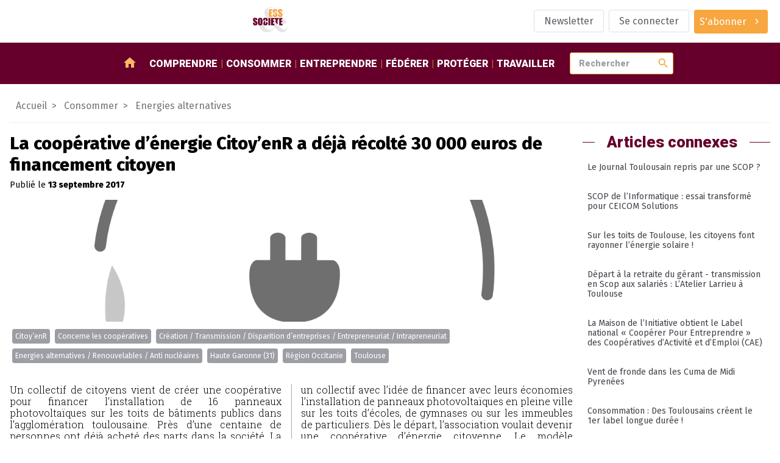

--- FILE ---
content_type: text/html; charset=utf-8
request_url: https://www.ess-et-societe.net/La-cooperative-d-energie-Citoy-enR
body_size: 10611
content:

<!DOCTYPE html>

<html dir="ltr" lang="fr">

<head>

    <title>La coopérative d'énergie Citoy'enR a déjà récolté 30 000 euros de financement citoyen - ESS et société, Enjeux et débats</title>
    <link rel="canonical" href="https://www.ess-et-societe.net/La-cooperative-d-energie-Citoy-enR" />
    <meta content="Un collectif de citoyens vient de cr&#233;er une coop&#233;rative pour financer l&#039;installation de 16 panneaux photovolta&#239;ques sur les toits de b&#226;timents publics dans l&#039;agglom&#233;ration toulousaine. Pr&#232;s d&#039;une (...)" name="description"/>
    
        <meta name="keywords" content="La coop&#233;rative d&#039;&#233;nergie Citoy&#039;enR a d&#233;j&#224; r&#233;colt&#233; 30 000 euros de financement citoyen,Haute Garonne (31),Energies alternatives / Renouvelables / Anti nucl&#233;aires,Cr&#233;ation / Transmission / Disparition d&#039;entreprises / Entrepreneuriat / Intrapreneuriat,Toulouse,Concerne les coop&#233;ratives,R&#233;gion Occitanie,Citoy&#039;enR" />
    
    <!-- Facebook Meta Tags -->
    <meta property="og:url" content="https://www.ess-et-societe.net/La-cooperative-d-energie-Citoy-enR">
    <meta property="og:type" content="article">
    <meta property="og:title" content="La coopérative d'énergie Citoy'enR a déjà récolté 30 000 euros de financement citoyen">
    <meta property="og:description" content="Un collectif de citoyens vient de créer une coopérative pour financer l'installation de 16 panneaux photovoltaïques sur les toits de bâtiments publics dans l'agglomération toulousaine. Près d'une (...)">
    <meta property="og:image" content="https://www.ess-et-societe.net/IMG/rubon645.png?1687777134">

    <!-- Twitter Meta Tags -->
    <meta name="twitter:card" content="summary_large_image">

    <meta http-equiv="Content-Type" content="text/html; charset=utf-8" />


<meta name="generator" content="SPIP" />

<meta name="robots" content="index">


<meta name="viewport" content="width=device-width, initial-scale=1">


<meta name="theme-color" content="#fafafa">


<link rel="alternate" type="application/rss+xml" title="Syndiquer tout le site" href="spip.php?page=backend" />


<link rel="stylesheet" href="prive/spip_style.css" type="text/css" media="all" />








<link rel="preconnect" href="https://fonts.googleapis.com"/>
<link rel="preconnect" href="https://fonts.gstatic.com" crossorigin/>
<link href="https://fonts.googleapis.com/css2?family=Fira+Sans:wght@400;800&family=Roboto+Slab:wght@300&family=Roboto:wght@900&display=swap" rel="stylesheet">
<link href="https://fonts.googleapis.com/icon?family=Material+Icons" rel="stylesheet"/>


<link rel="stylesheet" href="squelettes/assets/css/styles.css" type="text/css" media="all" />

<script src="squelettes/assets/js/main.js" defer></script>
<script defer>
  document.querySelectorAll("a[href^='https://www.ess-et-societe.net']").forEach(e => e.attr("target","_blank"));
</script>    <script type="application/ld+json">
        {
            "@context": "https://schema.org",
            "@type": "NewsArticle",
            "headline": "La coop&#233;rative d&#039;&#233;nergie Citoy&#039;enR a d&#233;j&#224; r&#233;colt&#233; 30 000 euros de financement citoyen",
            "description": "Un collectif de citoyens vient de cr&#233;er une coop&#233;rative pour financer l&#039;installation de 16 panneaux photovolta&#239;ques sur les toits de b&#226;timents publics dans l&#039;agglom&#233;ration toulousaine. Pr&#232;s d&#039;une (...)",
            "datePublished": "2017-09-13",
            "dateModified": "2024-09-10",
            "image": ["https://www.ess-et-societe.net/IMG/rubon645.png?1687777134"],
            "mainEntityOfPage": {
                "@type": "webPage",
                "id": "https://www.ess-et-societe.net/La-cooperative-d-energie-Citoy-enR"
            },
            "publisher": {
                "@type": "Organization",
                "name": "ESS&Societe",
                "url": "https://www.ess-et-societe.net/",
                "logo": {
                    "@type": "ImageObject",
                    "url": "https://www.ess-et-societe.net/squelettes/assets/img/ESS-logo.svg"
                }
            }
        }
    </script>
    
    <script type="application/ld+json">
        {
            "@context": "https://schema.org",
            "@type": "BreadcrumbList",
            "itemListElement": [
                {
                    "@type": "ListItem",
                    "position": 1,
                    "name": "Consommer",
                    "item": "https://www.ess-et-societe.net/-Consommer-"
                },
                {
                    "@type": "ListItem",
                    "position": 2,
                    "name": "Energies alternatives",
                    "item": "https://www.ess-et-societe.net/-Energies-alternatives,645-"
                },
                {
                    "@type": "ListItem",
                    "position": 3,
                    "name": "La coop&#233;rative d&#039;&#233;nergie Citoy&#039;enR a d&#233;j&#224; r&#233;colt&#233; 30 000 euros de financement citoyen"
                }
            ]
        }
    </script>
    

</head>

<body class="ess-T-article">

<header class="ess-C-header">

    <figure>
        <a href="https://www.ess-et-societe.net">
            <img alt="logo ess" class="ess-O-logo" src="squelettes/assets/img/ESS-logo.svg">
        </a>
    </figure>

    <ul class="ess-O-list">
        
        <li>
            <a href="Inscription-a-la-lettre-d-information-hebdomadaire" class="ess-O-btn --phantom">
                <span>Newsletter</span>
            </a>
        </li>
        

        
        <li>
            <a class="ess-O-btn --phantom" rel="nofollow" href="spip.php?page=login-public&amp;target=Hebdoprint-a-Lomme-les-salaries">Se connecter</a>
             
        </li>
        

        

        

        
        <li>
             
            <a class="ess-O-btn --primary --group" href="S-abonner-a-ESS-et-Societe">
                <span>S'abonner</span>
                <span class="material-icons">chevron_right</span>
            </a>
        </li>
        

    </ul>

</header>

<section class="ess-C-navbar" id="navbar">

  <a class="ess-O-btn --group --primary" id="open-lateral-nav-button"><span class="material-icons">menu</span></a>
  <figure>
    <a href="https://www.ess-et-societe.net">
      <img alt="logo ess" src="squelettes/assets/img/ESS-logo-nb.svg">
    </a>
  </figure>
  <nav class="ess-O-list">
    <a href="/"><span class="material-icons">home</span></a>
    
    <a href="-Comprendre-">Comprendre</a>
    
    <a href="-Consommer-">Consommer</a>
    
    <a href="-Entreprendre-">Entreprendre</a>
    
    <a href="-Federer-">Fédérer</a>
    
    <a href="-Proteger-">Protéger</a>
    
    <a href="-Travailler-1655-">Travailler</a>
    
  </nav>

  <form class="ess-0-input-group" action="spip.php" method="get">
    <input type="hidden" name="page" value="recherche" />
    <input class="ess-0-input" id="search" name="recherche" placeholder="Rechercher" type="text" value="">
    <button class="material-icons">search</button>
    <span id="autocomplete-list"></span>
  </form>


</section>

<main>


    

    
    

    <!-- aa article-->

    <nav class="ess-C-filAriane">
        <a href="/">Accueil</a>
        
        
        
         <a href="-Consommer-"><span>Consommer</span></a>
        
         <a href="-Energies-alternatives,645-"><span>Energies alternatives</span></a>
        
    </nav>

    <section class="ess-O-layout --article">

        <div>

            <!-- article abonné -->
            <section class="ess-C-article">

                <h1 class="big">La coopérative d&#8217;énergie Citoy&#8217;enR a déjà récolté 30 000 euros de financement citoyen</h1>
                <p>
                    
                        Publié le <strong><time datetime='2017-09-13 08:00:00'>13 septembre 2017</time></strong>
                    
                </p>

                <figure><img alt='La coop&#233;rative d&#039;&#233;nergie Citoy&#039;enR a d&#233;j&#224; r&#233;colt&#233; 30 000 euros de financement citoyen' src="IMG/rubon645.png?1687777134" width="1200" height="1200" /></figure>

                
                <ul class="ess-O-list">
                    <!-- liste des groupes de mots clefs + liste déroulantes affichant les mots clefs-->
                    
                    <li><a class="ess-O-btn --group --small" href="+-Citoy-enR-+">Citoy’enR</a></li>
                    
                    <li><a class="ess-O-btn --group --small" href="+-Cible-Cooperative-+">Concerne les coopératives</a></li>
                    
                    <li><a class="ess-O-btn --group --small" href="+-Creation-Transmission-Disparition-+">Création / Transmission / Disparition d&#8217;entreprises / Entrepreneuriat / Intrapreneuriat</a></li>
                    
                    <li><a class="ess-O-btn --group --small" href="+-Energies-alternatives-522-+">Energies alternatives / Renouvelables / Anti nucléaires</a></li>
                    
                    <li><a class="ess-O-btn --group --small" href="+-Haute-Garonne-31-+">Haute Garonne (31)</a></li>
                    
                    <li><a class="ess-O-btn --group --small" href="+-Region-Occitanie-+">Région Occitanie</a></li>
                    
                    <li><a class="ess-O-btn --group --small" href="+-Toulouse-+">Toulouse</a></li>
                    
                </ul>

                

                        

                            <article>
                                <!-- Chapeau -->
                                
                                <div  class="corps"><p>Un collectif de citoyens vient de créer une coopérative pour financer l&#8217;installation de 16 panneaux photovoltaïques sur les toits de bâtiments publics dans l&#8217;agglomération toulousaine. Près d&#8217;une centaine de personnes ont déjà acheté des parts dans la société. La mise en service du premier panneau est prévue d&#8217;ici l&#8217;été prochain.</p>
<p>C&#8217;est un projet un peu fou qui est en train de devenir réalité. Il y a trois ans, une dizaine de Toulousains a créé un collectif avec l&#8217;idée de financer avec leurs économies l&#8217;installation de panneaux photovoltaïques en pleine ville sur les toits d&#8217;écoles, de gymnases ou sur les immeubles de particuliers. Dès le départ, l&#8217;association voulait devenir une coopérative d&#8217;énergie citoyenne. Le modèle économique est simple (et connaît un essor grandissant en France)&nbsp;: chaque habitant achète des parts du capital de l&#8217;installation photovoltaïque et perçoit une partie des bénéfices de la production d&#8217;énergie vendue à EDF.</p></div>
                                
                            </article>

                            <p class="source"><span style="color: #66002b; font-family: 'Roboto';">Source : </span><a href="http://toulouse.latribune.fr/innovation/financement/2017-09-05/la-cooperative-d-energie-citoy-enr-a-deja-recolte-30-000-euros-de-financement-citoyen-749063.html" target="_blank">La tribune du 05/09/17 par Florine Galéron </a></p>

                        

                

                

            </section>

            <!-- articles contenus -->
            <section class="ess-O-layout ess-C-article-list">

                <h1 class="ess-O-titreSecteur">Autres articles dans cette rubrique</h1>

                
                <!-- debut posts_list pagination: article_recent_rubrique-->

    
    <a name='paginationarticle_recent_rubrique' id='paginationarticle_recent_rubrique' class='pagination_ancre'></a>



    <article>

        <a title="Les Investissements au niveau Mondial dans les Energies Renouvelables atteignent 807 milliards USD en 2024" href="Les-Investissements-au-niveau-Mondial-dans-les-Energies-Renouvelables-atteignent-807-milliards-USD-en-2024" >
            

            
            

            <!-- TODO faire en sorte d'avoir 2 lignes max pour le titre pour uniformiser : TEXT ELLIPSYS-->
            <h3>Les Investissements au niveau Mondial dans les Energies Renouvelables  atteignent 807 milliards USD en 2024</h3>

            <p>Des investissements records, mais un ralentissement de de croissance à 7,3 % 

Les investissements mondiaux consacrés à la transition énergétique ont atteint un nouveau record de 2,4 milliards USD en...</p>

        </a>

        <aside class="ess-O-list">
            <time datetime='2026-01-02 12:00:00'>02/01/2026</time>
            <span>Abonnés</span>
            <div class="dropdown" tabindex="1">
                <i class="db2" tabindex="1"></i>
                <a class="ess-O-btn --phantom --group --small dropbtn"><span>Mots-clés</span><span class="material-icons">chevron_right</span></a>
                <div class="dropdown-content">
                    
                        <a href="+-Energies-alternatives-522-+">Energies alternatives / Renouvelables / Anti nucléaires</a>
                    
                        <a href="+-Abonne-e-s-+">réservé aux abonné.e.s</a>
                    
                        <a href="+-Agence-internationale-pour-les-energies-renouvelables-IRENA-+">Agence internationale pour les énergies renouvelables (IRENA)</a>
                    
                </div>
            </div>
        </aside>

    </article>



    <article>

        <a title="Le monde bat des records en mati&#232;re d&#039;&#233;nergies renouvelables, mais doit acc&#233;l&#233;rer pour atteindre l&#039;objectif de triplement d&#039;ici 2030" href="Le-monde-bat-des-records-en-matiere-d-energies-renouvelables-mais-doit-accelerer-pour-atteindre-l-objectif-de-triplement-d-ici-2030" >
            

            
            

            <!-- TODO faire en sorte d'avoir 2 lignes max pour le titre pour uniformiser : TEXT ELLIPSYS-->
            <h3>Le monde bat des records en matière d’énergies renouvelables, mais doit accélérer pour atteindre l’objectif de triplement d’ici 2030</h3>

            <p>Le nouveau rapport mondial sur les progrès met en évidence des goulets d’étranglement dans les investissements, les réseaux et les chaînes d’approvisionnement, et appelle les gouvernements à fixer des...</p>

        </a>

        <aside class="ess-O-list">
            <time datetime='2025-12-29 12:00:00'>29/12/2025</time>
            <span>Abonnés</span>
            <div class="dropdown" tabindex="1">
                <i class="db2" tabindex="1"></i>
                <a class="ess-O-btn --phantom --group --small dropbtn"><span>Mots-clés</span><span class="material-icons">chevron_right</span></a>
                <div class="dropdown-content">
                    
                        <a href="+-Energies-alternatives-522-+">Energies alternatives / Renouvelables / Anti nucléaires</a>
                    
                        <a href="+-Abonne-e-s-+">réservé aux abonné.e.s</a>
                    
                        <a href="+-Francesco-Camera-+">Francesco La Camera</a>
                    
                        <a href="+-Agence-internationale-pour-les-energies-renouvelables-IRENA-+">Agence internationale pour les énergies renouvelables (IRENA)</a>
                    
                        <a href="+-30e-Conference-sur-le-changement-climatique-COP30-+">30e Conférence sur le changement climatique (COP30)</a>
                    
                        <a href="+-Global-Renewables-Alliance-GRA-+">Global Renewables Alliance (GRA)</a>
                    
                        <a href="+-Ben-Backwell-+">Ben Backwell</a>
                    
                </div>
            </div>
        </aside>

    </article>



    <article>

        <a title="6&#232;me &#233;dition de la Conf&#233;rence Nationale EnR Entreprises &#034;Energies renouvelables : opportunit&#233;s et challenges pour la comp&#233;titivit&#233; des entreprises&#034;" href="6eme-edition-de-la-Conference-Nationale-EnR-Entreprises-Energies-renouvelables-opportunites-et-challenges-pour-la-competitivite-des-entreprises" >
            

            
            

            <!-- TODO faire en sorte d'avoir 2 lignes max pour le titre pour uniformiser : TEXT ELLIPSYS-->
            <h3>6ème édition de la Conférence Nationale EnR Entreprises "Energies renouvelables&nbsp;: opportunités et challenges pour la compétitivité des entreprises"</h3>

            <p>La Conférence EnR Entreprises, organisée par l’Institut Orygeen, tiendra sa 6ᵉ édition le 6 février 2025 au ministère de l’Économie et des Finances. Sous le haut patronage des ministères de l’Économie et...</p>

        </a>

        <aside class="ess-O-list">
            <time datetime='2025-01-23 13:30:00'>23/01/2025</time>
            
            <div class="dropdown" tabindex="1">
                <i class="db2" tabindex="1"></i>
                <a class="ess-O-btn --phantom --group --small dropbtn"><span>Mots-clés</span><span class="material-icons">chevron_right</span></a>
                <div class="dropdown-content">
                    
                        <a href="+-Paris-75-+">Paris (75)</a>
                    
                        <a href="+-Region-Ile-de-France-+">Région Ile de France</a>
                    
                        <a href="+-Energies-alternatives-522-+">Energies alternatives / Renouvelables / Anti nucléaires</a>
                    
                        <a href="+-agendaess-3756-+">Agenda</a>
                    
                        <a href="+-au-grand-public-+">grand public</a>
                    
                        <a href="+-Paris-+">Paris</a>
                    
                        <a href="+-Agence-de-l-environnement-et-de-la-maitrise-de-l-energie-ADEME-+">Agence de l’environnement et de la maîtrise de l’énergie (ADEME)</a>
                    
                </div>
            </div>
        </aside>

    </article>


    

<!-- pagination posts_list (3/68) -->

<!-- fin posts_list -->

            </section>

        </div>

        <aside>

            

                <div class="ess-O-titreSecteur"><span>Articles connexes</span></div>
                <nav class="ess-O-menu ess-C-motcleMenu"><ul>

    <li><a href="Le-Journal-Toulousain-repris-par">Le Journal Toulousain repris par une SCOP&nbsp;?</a></li>

    <li><a href="SCOP-de-l-Informatique-essai">SCOP de l’Informatique&nbsp;: essai transformé pour CEICOM Solutions</a></li>

    <li><a href="Sur-les-toits-de-Toulouse-les-citoyens-font-rayonner-l-energie-solaire">Sur les toits de Toulouse, les citoyens font rayonner l’énergie solaire&nbsp;!</a></li>

    <li><a href="Depart-a-la-retraite-du-gerant">Départ à la retraite du gérant - transmission en Scop aux salariés&nbsp;: L&#8217;Atelier Larrieu à Toulouse</a></li>

    <li><a href="La-Maison-de-l-Initiative-obtient">La Maison de l’Initiative obtient le Label national &#171;&nbsp;Coopérer Pour Entreprendre&nbsp;&#187; des Coopératives d’Activité et d’Emploi (CAE)</a></li>

    <li><a href="Vent-de-fronde-dans-les-Cuma-de">Vent de fronde dans les Cuma de Midi Pyrenées</a></li>

    <li><a href="Consommation-Des-Toulousains">Consommation&nbsp;: Des Toulousains créent le 1er label longue durée&nbsp;! </a></li>

    <li><a href="Une-ambitieuse-tele-culturelle-veut-se-lancer-en-Occitanie">Une ambitieuse télé culturelle veut se lancer en Occitanie </a></li>

    <li><a href="Let-s-Coop">Let&#8217;s Coop&nbsp;!</a></li>

    <li><a href="Le-Credit-Agricole-Toulouse">Le Crédit Agricole Toulouse bétonne ses positions de leader</a></li>

    <li><a href="Une-nouvelle-monnaie-debarque-et">Une nouvelle monnaie débarque et elle vaut bien plus qu&#8217;un Coopek</a></li>

    <li><a href="Pour-Proxima-Plus-leader-europeen-l-avenir-est-dans-la-Scop">Pour Proxima Plus, leader européen, l’avenir est dans la Scop</a></li>

    <li><a href="Le-Coopek-la-nouvelle-monnaie">Le Coopek, la nouvelle monnaie numérique qui vaut plus qu&#8217;un Kopek</a></li>

    <li><a href="Abricoop-et-l-An-01-au-JT-de-France-2">Abricoop et l’An 01 au JT de France 2</a></li>

    <li><a href="L-autopartage-passe-la-vitesse">L&#8217;autopartage passe la vitesse supérieure</a></li>

    <li><a href="A-Toulouse-Scop-Co-mise-sur-l-ingenierie-en-cooperative">À Toulouse, Scop&amp;Co mise sur l&#8217;ingénierie en coopérative</a></li>

    <li><a href="L-humanitaire-vehicule-certains">L&#8217;humanitaire véhicule certains fantasmes de toute-puissance</a></li>

    <li><a href="Toulouse-Websourd-en-liquidation">Toulouse&nbsp;: Websourd en liquidation judiciaire</a></li>

    <li><a href="Collecte-et-valorisation-textile">Collecte et valorisation textile&nbsp;: le Relais accélère sa dynamique de création d’emplois sur le territoire</a></li>

</ul></nav>

                

            

        </aside>

    </section>


</main>

<footer class="ess-C-footer">

  <section class="ess-C-flux ess-O-list">

    <div class="xsmall">Suivez-nous</div>

    <a href="https://twitter.com/Ressol" target="_blank">
      <img src="squelettes/assets/img/twitter-logo.svg" alt="logo twitter">
    </a>

    <a href="https://www.facebook.com/essetsocietelapage/" target="_blank">
      <img src="squelettes/assets/img/facebook-logo.svg" alt="logo facebook">
    </a>

    <a href="https://www.ess-et-societe.net/spip.php?page=backend&id_rubrique=1" target="_blank">
      <img src="squelettes/assets/img/rss-logo.svg" style="width:30px" alt="logo rssr">
    </a>

    <a href="https://mastodon.social/@ressol" target="_blank">
      <img src="squelettes/assets/img/mastodon-logo.svg" style="width:30px" alt="logo mastodon">
    </a>

    <a href="https://www.pinterest.fr/essetsociete/" target="_blank">
      <img src="squelettes/assets/img/pinterest-logo.svg" style="width:30px" alt="logo pinterest">
    </a>

    <a href="https://www.linkedin.com/company/essetsociete/" target="_blank">
      <img src="squelettes/assets/img/linkedin-logo.svg" style="width:30px" alt="logo linkedin">
    </a>

    <a href="https://diaspora-fr.org/people/6d0eaa40fe7301395a0a7a0e1fe011af" target="_blank">
      <img src="squelettes/assets/img/diaspora-logo.svg" style="width:30px" alt="logo diaspora">
    </a>

    <a href="https://www.instagram.com/essetsociete/" target="_blank">
      <img src="squelettes/assets/img/instagram-logo.svg" style="width:30px" alt="logo instagram">
    </a>

  </section>


  <section class="ess-C-shortcutsList ess-O-list">

    
      

      



        
        <ul>
            <li class="titre">Partenaires</li>

            
              <li><a href="Accolade-56625">Accolade</a></li>
            
              <li><a href="Mediagraph-56626">Mediagraph</a></li>
            
              <li><a href="dotINFRA-56627">dotINFRA</a></li>
            
              <li><a href="L-Ouvre-Boites">L&#8217;Ouvre-Boites</a></li>
            
        </ul>
        



      

      
    


  </section>

  <section class="ess-C-signature ess-O-list">

    <a href="Mentions-legales-56330">Mentions légales</a>
    <img src="squelettes/assets/img/ESS-logo-nb.svg" alt="logo ESS et SOCIETE">
    <span>&copy; 2023 - ESS & Société</span>

  </section>

</footer>


<section class="ess-C-smart-panel" id="SmartPanel">

  <div class="ess-C-smart-panel__backdrop"></div>

  <div class="ess-C-smart-panel__wrapper">

    <header>

      <a class="ess-O-btn --primary" id="close-lateral-nav-button">
        <i class="material-icons">close</i>
      </a>

    </header>

    <div class="main">



      <nav class="ess-O-menu ess-C-smartMenu">

        <div class="ess-O-list">

           
          <a href="spip.php?page=login-public&amp;target=%2B-Lea-Morgant-%2B"><span>Se connecter</span></a>
          

           
          <a href="S-abonner-a-ESS-et-Societe"><span>S'abonner</span></a>
          

          

          <a href="Inscription-a-la-lettre-d-information-hebdomadaire">
              <span>Newsletter</span>
            </a>
          

          

        </div>

        <ul>
          <li><a href="/">Accueil</a></li>
          
          <li><a href="-Comprendre-">Comprendre</a>
          
            <ul>
              
              <li><a href="-Articles-divers-">Articles divers</a></li>
              
              <li><a href="-Ce-qu-en-pensent-les-partis-politiques-">Ce qu&#8217;en pensent les partis politiques&nbsp;?</a></li>
              
              <li><a href="-Ce-qui-se-passe-hors-de-la-France-">Ce qui se passe hors de la France</a></li>
              
              <li><a href="-Des-textes-de-reference-">Des textes de référence</a></li>
              
              <li><a href="-ESS-et-Societe-1393-">ESS et Société</a></li>
              
              <li><a href="-Les-incontournables-de-l-economie-sociale-et-solidaire-">Les incontournables de l&#8217;économie sociale et solidaire</a></li>
              
              <li><a href="-Livres-de-sur-l-Economie-Sociale-et-Solidaire-">Livres de / sur l&#8217;Economie Sociale et Solidaire</a></li>
              
              <li><a href="-Ministeres-">Ministères</a></li>
              
              <li><a href="-Presse-media-et-communication-">Presse, média et communication</a></li>
              
              <li><a href="-Revue-de-presse-">Revue de presse</a></li>
              
            </ul>
          
          </li>
          
          <li><a href="-Consommer-">Consommer</a>
          
            <ul>
              
              <li><a href="-Activites-bancaires-de-credit-et-">Activités bancaires, de crédit et de prêt</a></li>
              
              <li><a href="-Agriculture-et-produits-biologiques-">Agriculture et produits biologiques</a></li>
              
              <li><a href="-Activites-culturelles-et-artistiques-">Arts et culture</a></li>
              
              <li><a href="-Commerce-responsable-">Commerce responsable et circuits courts</a></li>
              
              <li><a href="-Economie-circulaire-">Economie circulaire</a></li>
              
              <li><a href="-Energies-alternatives,645-">Energies alternatives</a></li>
              
              <li><a href="-Formation-Enseignement,1155-">Formation</a></li>
              
              <li><a href="-Internet-Logiciels-Libres-Open-source-Collaboratif-">Internet / Logiciels Libres / Open-source / Collaboratif</a></li>
              
              <li><a href="-Tourisme-social-et-solidaire-">Tourisme social et solidaire</a></li>
              
              <li><a href="-Transports-et-logistique-">Transports et logistique</a></li>
              
            </ul>
          
          </li>
          
          <li><a href="-Entreprendre-">Entreprendre</a>
          
            <ul>
              
              <li><a href="-Autres-activites-de-production-de-">Autres activités de production, de distribution et de consommation</a></li>
              
              <li><a href="-Batiment-Construction-Travaux-publiques-">Batiment / Construction / Travaux publiques</a></li>
              
              <li><a href="-Developpement-local-et-territorial-">Développement local et territorial</a></li>
              
              <li><a href="-Financements-">Financements des acteurs</a></li>
              
              <li><a href="-Ingenierie-et-accompagnement-">Ingenierie et accompagnement</a></li>
              
              <li><a href="-Emploi-ressources-humaines-667-">Insertion et création d&#8217;activités</a></li>
              
              <li><a href="-Les-reseaux-sociaux-dans-l-">Les réseaux sociaux dans l&#8217;économie Solidaire et Sociale&nbsp;: ce que pensent les acteurs</a></li>
              
            </ul>
          
          </li>
          
          <li><a href="-Federer-">Fédérer</a>
          
            <ul>
              
              <li><a href="-Alliance-cooperative-internationale-">Alliance coopérative internationale</a></li>
              
              <li><a href="-Association-des-Assureurs-Mutualistes-AAM-Ex-GEMA-">Association des Assureurs Mutualistes (AAM, Ex GEMA)</a></li>
              
              <li><a href="-Association-Nationale-des-Tiers-Lieux-1806-">Association Nationale des Tiers-Lieux (ANTL)</a></li>
              
              <li><a href="-Centre-Francais-des-Fondations-501-">Centre Français des Fondations</a></li>
              
              <li><a href="-Centre-International-de-Recherches-326-">Centre International de Recherches et d&#8217;Information sur l&#8217;Economie Publique, Sociale et Coopérative (CIRIEC)</a></li>
              
              <li><a href="-Centre-technique-des-Institutions-de-Prevoyance-">Centre technique des Institutions de Prévoyance</a></li>
              
              <li><a href="-Coalition-internationale-de-l-economie-sociale-et-solidaire-CIESS-">Coalition internationale de l&#8217;économie sociale et solidaire (CIESS)</a></li>
              
              <li><a href="-Comite-national-de-liaison-des-Regies-de-quartier-">Comité National de Liaison des Régies de Quartier (CNLRQ)</a></li>
              
              <li><a href="-Comite-National-Olympique-et-961-">Comité National Olympique et Sportif Français (CNOSF)</a></li>
              
              <li><a href="-Commerce-Equitable-France-Ex-">Commerce Equitable France</a></li>
              
              <li><a href="-Confederation-Europeenne-des-521-">Confédération Européenne des Coopératives de Production et de Travail Associé, des Coopératives Sociales et des Entreprises Participatives (CECOP)</a></li>
              
              <li><a href="-Confederation-Generale-des-SCOP-184-">Confédération Générale des SCOP</a></li>
              
              <li><a href="-Confederation-Nationale-des-Radios-Associatives-CNRA-">Confédération Nationale des Radios Associatives (CNRA)</a></li>
              
              <li><a href="-Conseil-des-Entreprises-Employeurs-153-">Conseil des Entreprises, Employeurs et Groupements de l´Ã‰conomie Sociale</a></li>
              
              <li><a href="-Conseil-national-des-chambres-203-">Conseil national des chambres régionales de l&#8217;économie sociale et solidaire</a></li>
              
              <li><a href="-Cooperation-Maritime,990-">Coopération Maritime</a></li>
              
              <li><a href="-Cooperatives-Europe,947-">Coopératives Europe</a></li>
              
              <li><a href="-Cooperer-pour-entreprendre-1263-">Coopérer pour entreprendre</a></li>
              
              <li><a href="-CoopEst,956-">CoopEst</a></li>
              
              <li><a href="-CoopFr-Groupement-National-de-la-212-">CoopFr</a></li>
              
              <li><a href="-Les-rencontres-du-Mont-Blanc,883-">ESS Forum International (Ex&nbsp;: Les rencontres du Mont Blanc)</a></li>
              
              <li><a href="-ESS-France-Chambre-francaise-de-l%C2%B4economie-sociale-et-solidaire-">ESS France (Chambre française de l´économie sociale et solidaire)</a></li>
              
              <li><a href="-FAIR-Ex-Finansol-">FAIR (Ex Finansol)</a></li>
              
              <li><a href="-Federation-ces-Cooperative-Alimentaires-Autogerees-Fede-Coop-">Fédération ces Coopérative Alimentaires Autogérées (Fédé-Coop)</a></li>
              
              <li><a href="-Federation-des-Acteurs-de-la-Solidarite-FAS-ex-FNARS-">Fédération des Acteurs de la Solidarité (FAS)</a></li>
              
              <li><a href="-Federation-des-CAE-1771-">Fédération des CAE</a></li>
              
              <li><a href="-Federation-des-Cigales-280-">Fédération des Cigales</a></li>
              
              <li><a href="-Federation-des-Cooperatives-Funeraires-Francaises-">Fédération des Coopératives Funéraires Françaises (FC2F)</a></li>
              
              <li><a href="-Federation-des-entreprises-d%C2%B4insertion-">Fédération des entreprises d´insertion (FEI)</a></li>
              
              <li><a href="-Federation-des-Mutuelles-de-France-415-">Fédération des Mutuelles de France</a></li>
              
              <li><a href="-Federation-Diversite-Proximite-1385-">Fédération Diversité Proximité Mutualiste (FDPM)</a></li>
              
              <li><a href="-Federation-du-Commerce-Cooperatif-et-Associe-">Fédération du Commerce Coopératif et Associé</a></li>
              
              <li><a href="-Federation-francaise-des-artisans-cooperateurs-du-batiment-FFACB-">Fédération française des artisans coopérateurs du bâtiment (FFACB)</a></li>
              
              <li><a href="-Federation-Francaise-des-Cooperatives-et-Groupements-d%C2%B4Artisans-FFCGA-">Fédération Française des Coopératives et Groupements d´Artisans (FFCGA)</a></li>
              
              <li><a href="-Federation-Nationale-de-la-Mutualite-Francaise-">Fédération Nationale de la Mutualité Française</a></li>
              
              <li><a href="-Federation-Nationale-des-436-">Fédération Nationale des Coopératives d&#8217;Utilisation de Matériel Agricole</a></li>
              
              <li><a href="-Federation-Nationale-des,917-">Fédération Nationale des Coopératives de Consommateurs (FNCC)</a></li>
              
              <li><a href="-Federation-Nationale-des-societes-Cooperatives-H-L-M-">Fédération Nationale des sociétés Coopératives H.L.M.</a></li>
              
              <li><a href="-Federation-Nationale-Independante-des-Mutuelles-FNIM-">Fédération Nationale Indépendante des Mutuelles (FNIM)</a></li>
              
              <li><a href="-Fondation-de-France-350-">Fondation de France</a></li>
              
              <li><a href="-Fondation-de-l-Avenir-1271-">Fondation de l&#8217;Avenir</a></li>
              
              <li><a href="-Forum-Mondial-de-l-Economie-Sociale-Global-Social-Economy-Forum-GSEF-">Forum Mondial de l&#8217;Economie Sociale (Global Social Economy Forum / GSEF)</a></li>
              
              <li><a href="-France-Benevolat-432-">France Bénévolat</a></li>
              
              <li><a href="-France-Groupements-1465-">France Groupements</a></li>
              
              <li><a href="-French-Impact-1644-">French Impact</a></li>
              
              <li><a href="-IMPACT-France-Ex-Mouvement-des-entrepreneurs-sociaux-Mouves-">IMPACT France (Ex Mouvement des entrepreneurs sociaux, Mouves)</a></li>
              
              <li><a href="-Institut-de-Cooperation-Sociale-Internationale-">Institut de Coopération Sociale Internationale</a></li>
              
              <li><a href="-Institut-de-l-Economie-Sociale-647-">Institut de l&#8217;Economie Sociale</a></li>
              
              <li><a href="-Inter-reseau-SCIC-185-">Inter réseau SCIC</a></li>
              
              <li><a href="-La-Cooperation-Agricole-Ex-Coop-de-France-">La Coopération Agricole (Ex Coop de France)</a></li>
              
              <li><a href="-La-Ligue-de-l-Enseignement-244-">La Ligue de l&#8217;Enseignement</a></li>
              
              <li><a href="-Le-mouvement-associatif-Ex-">Le mouvement associatif</a></li>
              
              <li><a href="-Les-Acteurs-du-logement-d-insertion-">Les Acteurs du logement d’insertion (ALI)</a></li>
              
              <li><a href="-Les-Assises-de-la-Cooperation-et-du-Mutualisme-1866-">Les Assises de la Coopération et du Mutualisme</a></li>
              
              <li><a href="-Les-Licoornes-1683-">Les Licoornes</a></li>
              
              <li><a href="-Les-representations-et-acteurs-">Les représentations et acteurs territoriaux de l&#8217;Economie Sociale</a></li>
              
              <li><a href="-Mouvement-des-entreprises-ecologiques-sociales-et-solidaires-Mouvess-">Mouvement des entreprises écologiques, sociales et solidaires (Mouvess)</a></li>
              
              <li><a href="-Mouvement-des-Poles-territoriaux-de-cooperation-economique-PTCE-">Mouvement des Pôles territoriaux de coopération économique (PTCE)</a></li>
              
              <li><a href="-Mouvement-pour-l-economie-819-">Mouvement pour l&#8217;économie solidaire</a></li>
              
              <li><a href="-Mouvement-pour-le-Developpement-485-">Mouvement pour le Développement Solidaire</a></li>
              
              <li><a href="-Office-Central-de-la-Cooperation-a-l-Ecole-OCCE-">Office Central de la Coopération à l&#8217;Ecole (OCCE)</a></li>
              
              <li><a href="-Organisation-des-cooperatives-d-1248-">Organisation des coopératives d&#8217;achats pour les artisans du bâtiment (ORCAB)</a></li>
              
              <li><a href="-Pole-europeen-des-fondations-de-l-economie-sociale,1153-">Pôle européen des fondations de l´économie sociale</a></li>
              
              <li><a href="-Reseau-d-Echanges-de-Services-aux-289-">Réseau d&#8217;Echanges de Services aux Associations du pays de Morlaix</a></li>
              
              <li><a href="-Reseau-des-collectivites-Territoriales-pour-une-Economie-Solidaire-RTES-">Réseau des collectivités Territoriales pour une Economie Solidaire (RTES)</a></li>
              
              <li><a href="-Reseau-Intercontinental-de-Promotion-de-l-Economie-Sociale-Solidaire-d-Europe-RIPESS-">Réseau Intercontinental de Promotion de l&#8217;Economie Sociale Solidaire d&#8217;Europe (RIPESS)</a></li>
              
              <li><a href="-Social-Economy-Europe-1626-">Social Economy Europe</a></li>
              
              <li><a href="-Solecopedia,979-">Solecopedia</a></li>
              
              <li><a href="-Synadis-bio-1460-">Synadis bio</a></li>
              
              <li><a href="-Union-de-la-Cooperation-Forestiere-Francaise-UCFF-">Union de la Coopération Forestière Française (UCFF)</a></li>
              
              <li><a href="-Union-Francaise-des-cooperatives-">Union Française des coopératives Artisanales de Construction (UFCAC)</a></li>
              
              <li><a href="-Union-Nationale-des-Assocations-de-Tourisme-et-de-Plein-Air-">Union Nationale des Assocations de Tourisme et de Plein Air</a></li>
              
              <li><a href="-Union-Nationale-des-Associations-Familiales-">Union Nationale des Associations Familiales</a></li>
              
              <li><a href="-Union-nationale-des-organismes-">Union nationale des organismes faisant appel à la générosité du public</a></li>
              
              <li><a href="-Union-Nationale-Interfederale-des-Oeuvres-et-organismes-Sanitaires-et-Sociaux-UNIOPSS-">Union Nationale Interfédérale des Oeuvres et organismes Sanitaires et Sociaux (UNIOPSS)</a></li>
              
              <li><a href="-Union-nationale-pour-l-habitat-des-jeunes-UNHAJ-">Union nationale pour l’habitat des jeunes (UNHAJ)</a></li>
              
            </ul>
          
          </li>
          
          <li><a href="-Proteger-">Protéger</a>
          
            <ul>
              
              <li><a href="-Education-populaire-citoyennete-673-">Citoyenneté et sport</a></li>
              
              <li><a href="-Environnement-dev-durable-OGM-">Développement Durable et environnement</a></li>
              
              <li><a href="-Prestations-et-services-a-la-">Grand âge, aide à domicile et aidants</a></li>
              
              <li><a href="-Handicap-">Handicap et inclusion</a></li>
              
              <li><a href="-Logement-et-Hebergement-social-">Hébergement</a></li>
              
              <li><a href="-Assurance-sante-et-prevoyance-">Mutuelles santé et d&#8217;assurance</a></li>
              
              <li><a href="-Plaidoyers-">Plaidoyers</a></li>
              
              <li><a href="-Sante-social-solidarite-nationale-">Santé et social</a></li>
              
              <li><a href="-Solidarite-Internationale-">Solidarité Internationale</a></li>
              
            </ul>
          
          </li>
          
          <li><a href="-Travailler-1655-">Travailler</a>
          
            <ul>
              
              <li><a href="-Acteurs-de-l-emploi-et-du-travail-">Associations professionnelles</a></li>
              
              <li><a href="-Chomage-recrutement-employabilite-">Chômage, recrutement, employabilité</a></li>
              
              <li><a href="-Confederation-paysanne-1481-">Confédération paysanne</a></li>
              
              <li><a href="-Conflit-greve-mobilisation-">Conflit, grève, mobilisation</a></li>
              
              <li><a href="-Contrat-de-travail-rupture-reglementation-licenciement-">Contrat de travail, rupture, réglementation, licenciement</a></li>
              
              <li><a href="-Formation-orientation-parcours-">Formation, orientation, parcours</a></li>
              
              <li><a href="-L-emploi-dans-l-economie-sociale-1238-">L&#8217;emploi dans l&#8217;économie sociale et solidaire&nbsp;: ce que pensent les acteurs du secteur&nbsp;! </a></li>
              
              <li><a href="-Livres-sur-l-emploi-le-travail-les-acteurs-">Livres sur l&#8217;emploi, le travail, les acteurs</a></li>
              
              <li><a href="-Ministere-du-travail-1476-">Ministère du travail</a></li>
              
              <li><a href="-Operateurs-de-competences-OCPO-">Opérateurs de compétences (OCPO)</a></li>
              
              <li><a href="-Management-conditions-et-organisation-du-travail-">Organisation du travail</a></li>
              
              <li><a href="-Protection-sociale-">Protection sociale</a></li>
              
              <li><a href="-Salaires-traitements-oeuvres-sociales-et-culturelles-indemnisations-">Revenus et pouvoir d’achat</a></li>
              
              <li><a href="-Responsabilite-societale-des-entreprises-Investissement-socialement-responsable-">RSE / ISR</a></li>
              
              <li><a href="-Syndicats-d-employeurs-1451-">Syndicats d&#8217;employeurs</a></li>
              
              <li><a href="-Syndicats-de-salaries-1452-">Syndicats de salariés</a></li>
              
            </ul>
          
          </li>
          

        </ul>
      </nav>

    </div>

    <footer></footer>

  </div>

</section>



</body>

</html>

